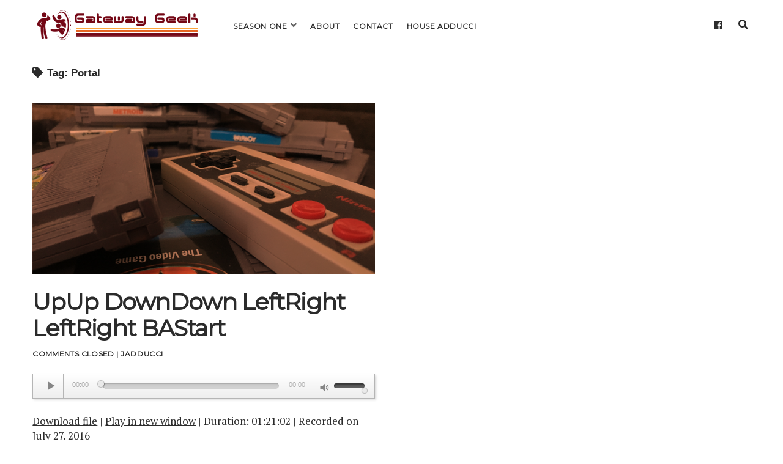

--- FILE ---
content_type: text/html; charset=UTF-8
request_url: http://gogeek.houseadducci.com/tag/portal/
body_size: 8855
content:
<!DOCTYPE html>

<html lang="en-US">

<head>
	<title>Portal &#8211; Gateway Geek</title>
<meta name='robots' content='max-image-preview:large' />
<meta charset="UTF-8" />
<meta name="viewport" content="width=device-width, initial-scale=1" />
<meta name="template" content="Chosen 1.32" />
<meta name="generator" content="WordPress 6.9" />
<meta name="generator" content="Seriously Simple Podcasting 3.14.0" />
<link rel='dns-prefetch' href='//fonts.googleapis.com' />
<link rel="alternate" type="application/rss+xml" title="Gateway Geek &raquo; Feed" href="http://gogeek.houseadducci.com/feed/" />
<link rel="alternate" type="application/rss+xml" title="Gateway Geek &raquo; Comments Feed" href="http://gogeek.houseadducci.com/comments/feed/" />
<link rel="alternate" type="application/rss+xml" title="Gateway Geek &raquo; Portal Tag Feed" href="http://gogeek.houseadducci.com/tag/portal/feed/" />
		<!-- This site uses the Google Analytics by MonsterInsights plugin v9.10.1 - Using Analytics tracking - https://www.monsterinsights.com/ -->
		<!-- Note: MonsterInsights is not currently configured on this site. The site owner needs to authenticate with Google Analytics in the MonsterInsights settings panel. -->
					<!-- No tracking code set -->
				<!-- / Google Analytics by MonsterInsights -->
		<style id='wp-img-auto-sizes-contain-inline-css' type='text/css'>
img:is([sizes=auto i],[sizes^="auto," i]){contain-intrinsic-size:3000px 1500px}
/*# sourceURL=wp-img-auto-sizes-contain-inline-css */
</style>
<style id='wp-block-library-inline-css' type='text/css'>
:root{--wp-block-synced-color:#7a00df;--wp-block-synced-color--rgb:122,0,223;--wp-bound-block-color:var(--wp-block-synced-color);--wp-editor-canvas-background:#ddd;--wp-admin-theme-color:#007cba;--wp-admin-theme-color--rgb:0,124,186;--wp-admin-theme-color-darker-10:#006ba1;--wp-admin-theme-color-darker-10--rgb:0,107,160.5;--wp-admin-theme-color-darker-20:#005a87;--wp-admin-theme-color-darker-20--rgb:0,90,135;--wp-admin-border-width-focus:2px}@media (min-resolution:192dpi){:root{--wp-admin-border-width-focus:1.5px}}.wp-element-button{cursor:pointer}:root .has-very-light-gray-background-color{background-color:#eee}:root .has-very-dark-gray-background-color{background-color:#313131}:root .has-very-light-gray-color{color:#eee}:root .has-very-dark-gray-color{color:#313131}:root .has-vivid-green-cyan-to-vivid-cyan-blue-gradient-background{background:linear-gradient(135deg,#00d084,#0693e3)}:root .has-purple-crush-gradient-background{background:linear-gradient(135deg,#34e2e4,#4721fb 50%,#ab1dfe)}:root .has-hazy-dawn-gradient-background{background:linear-gradient(135deg,#faaca8,#dad0ec)}:root .has-subdued-olive-gradient-background{background:linear-gradient(135deg,#fafae1,#67a671)}:root .has-atomic-cream-gradient-background{background:linear-gradient(135deg,#fdd79a,#004a59)}:root .has-nightshade-gradient-background{background:linear-gradient(135deg,#330968,#31cdcf)}:root .has-midnight-gradient-background{background:linear-gradient(135deg,#020381,#2874fc)}:root{--wp--preset--font-size--normal:16px;--wp--preset--font-size--huge:42px}.has-regular-font-size{font-size:1em}.has-larger-font-size{font-size:2.625em}.has-normal-font-size{font-size:var(--wp--preset--font-size--normal)}.has-huge-font-size{font-size:var(--wp--preset--font-size--huge)}.has-text-align-center{text-align:center}.has-text-align-left{text-align:left}.has-text-align-right{text-align:right}.has-fit-text{white-space:nowrap!important}#end-resizable-editor-section{display:none}.aligncenter{clear:both}.items-justified-left{justify-content:flex-start}.items-justified-center{justify-content:center}.items-justified-right{justify-content:flex-end}.items-justified-space-between{justify-content:space-between}.screen-reader-text{border:0;clip-path:inset(50%);height:1px;margin:-1px;overflow:hidden;padding:0;position:absolute;width:1px;word-wrap:normal!important}.screen-reader-text:focus{background-color:#ddd;clip-path:none;color:#444;display:block;font-size:1em;height:auto;left:5px;line-height:normal;padding:15px 23px 14px;text-decoration:none;top:5px;width:auto;z-index:100000}html :where(.has-border-color){border-style:solid}html :where([style*=border-top-color]){border-top-style:solid}html :where([style*=border-right-color]){border-right-style:solid}html :where([style*=border-bottom-color]){border-bottom-style:solid}html :where([style*=border-left-color]){border-left-style:solid}html :where([style*=border-width]){border-style:solid}html :where([style*=border-top-width]){border-top-style:solid}html :where([style*=border-right-width]){border-right-style:solid}html :where([style*=border-bottom-width]){border-bottom-style:solid}html :where([style*=border-left-width]){border-left-style:solid}html :where(img[class*=wp-image-]){height:auto;max-width:100%}:where(figure){margin:0 0 1em}html :where(.is-position-sticky){--wp-admin--admin-bar--position-offset:var(--wp-admin--admin-bar--height,0px)}@media screen and (max-width:600px){html :where(.is-position-sticky){--wp-admin--admin-bar--position-offset:0px}}

/*# sourceURL=wp-block-library-inline-css */
</style><style id='global-styles-inline-css' type='text/css'>
:root{--wp--preset--aspect-ratio--square: 1;--wp--preset--aspect-ratio--4-3: 4/3;--wp--preset--aspect-ratio--3-4: 3/4;--wp--preset--aspect-ratio--3-2: 3/2;--wp--preset--aspect-ratio--2-3: 2/3;--wp--preset--aspect-ratio--16-9: 16/9;--wp--preset--aspect-ratio--9-16: 9/16;--wp--preset--color--black: #000000;--wp--preset--color--cyan-bluish-gray: #abb8c3;--wp--preset--color--white: #ffffff;--wp--preset--color--pale-pink: #f78da7;--wp--preset--color--vivid-red: #cf2e2e;--wp--preset--color--luminous-vivid-orange: #ff6900;--wp--preset--color--luminous-vivid-amber: #fcb900;--wp--preset--color--light-green-cyan: #7bdcb5;--wp--preset--color--vivid-green-cyan: #00d084;--wp--preset--color--pale-cyan-blue: #8ed1fc;--wp--preset--color--vivid-cyan-blue: #0693e3;--wp--preset--color--vivid-purple: #9b51e0;--wp--preset--gradient--vivid-cyan-blue-to-vivid-purple: linear-gradient(135deg,rgb(6,147,227) 0%,rgb(155,81,224) 100%);--wp--preset--gradient--light-green-cyan-to-vivid-green-cyan: linear-gradient(135deg,rgb(122,220,180) 0%,rgb(0,208,130) 100%);--wp--preset--gradient--luminous-vivid-amber-to-luminous-vivid-orange: linear-gradient(135deg,rgb(252,185,0) 0%,rgb(255,105,0) 100%);--wp--preset--gradient--luminous-vivid-orange-to-vivid-red: linear-gradient(135deg,rgb(255,105,0) 0%,rgb(207,46,46) 100%);--wp--preset--gradient--very-light-gray-to-cyan-bluish-gray: linear-gradient(135deg,rgb(238,238,238) 0%,rgb(169,184,195) 100%);--wp--preset--gradient--cool-to-warm-spectrum: linear-gradient(135deg,rgb(74,234,220) 0%,rgb(151,120,209) 20%,rgb(207,42,186) 40%,rgb(238,44,130) 60%,rgb(251,105,98) 80%,rgb(254,248,76) 100%);--wp--preset--gradient--blush-light-purple: linear-gradient(135deg,rgb(255,206,236) 0%,rgb(152,150,240) 100%);--wp--preset--gradient--blush-bordeaux: linear-gradient(135deg,rgb(254,205,165) 0%,rgb(254,45,45) 50%,rgb(107,0,62) 100%);--wp--preset--gradient--luminous-dusk: linear-gradient(135deg,rgb(255,203,112) 0%,rgb(199,81,192) 50%,rgb(65,88,208) 100%);--wp--preset--gradient--pale-ocean: linear-gradient(135deg,rgb(255,245,203) 0%,rgb(182,227,212) 50%,rgb(51,167,181) 100%);--wp--preset--gradient--electric-grass: linear-gradient(135deg,rgb(202,248,128) 0%,rgb(113,206,126) 100%);--wp--preset--gradient--midnight: linear-gradient(135deg,rgb(2,3,129) 0%,rgb(40,116,252) 100%);--wp--preset--font-size--small: 13px;--wp--preset--font-size--medium: 20px;--wp--preset--font-size--large: 36px;--wp--preset--font-size--x-large: 42px;--wp--preset--spacing--20: 0.44rem;--wp--preset--spacing--30: 0.67rem;--wp--preset--spacing--40: 1rem;--wp--preset--spacing--50: 1.5rem;--wp--preset--spacing--60: 2.25rem;--wp--preset--spacing--70: 3.38rem;--wp--preset--spacing--80: 5.06rem;--wp--preset--shadow--natural: 6px 6px 9px rgba(0, 0, 0, 0.2);--wp--preset--shadow--deep: 12px 12px 50px rgba(0, 0, 0, 0.4);--wp--preset--shadow--sharp: 6px 6px 0px rgba(0, 0, 0, 0.2);--wp--preset--shadow--outlined: 6px 6px 0px -3px rgb(255, 255, 255), 6px 6px rgb(0, 0, 0);--wp--preset--shadow--crisp: 6px 6px 0px rgb(0, 0, 0);}:where(.is-layout-flex){gap: 0.5em;}:where(.is-layout-grid){gap: 0.5em;}body .is-layout-flex{display: flex;}.is-layout-flex{flex-wrap: wrap;align-items: center;}.is-layout-flex > :is(*, div){margin: 0;}body .is-layout-grid{display: grid;}.is-layout-grid > :is(*, div){margin: 0;}:where(.wp-block-columns.is-layout-flex){gap: 2em;}:where(.wp-block-columns.is-layout-grid){gap: 2em;}:where(.wp-block-post-template.is-layout-flex){gap: 1.25em;}:where(.wp-block-post-template.is-layout-grid){gap: 1.25em;}.has-black-color{color: var(--wp--preset--color--black) !important;}.has-cyan-bluish-gray-color{color: var(--wp--preset--color--cyan-bluish-gray) !important;}.has-white-color{color: var(--wp--preset--color--white) !important;}.has-pale-pink-color{color: var(--wp--preset--color--pale-pink) !important;}.has-vivid-red-color{color: var(--wp--preset--color--vivid-red) !important;}.has-luminous-vivid-orange-color{color: var(--wp--preset--color--luminous-vivid-orange) !important;}.has-luminous-vivid-amber-color{color: var(--wp--preset--color--luminous-vivid-amber) !important;}.has-light-green-cyan-color{color: var(--wp--preset--color--light-green-cyan) !important;}.has-vivid-green-cyan-color{color: var(--wp--preset--color--vivid-green-cyan) !important;}.has-pale-cyan-blue-color{color: var(--wp--preset--color--pale-cyan-blue) !important;}.has-vivid-cyan-blue-color{color: var(--wp--preset--color--vivid-cyan-blue) !important;}.has-vivid-purple-color{color: var(--wp--preset--color--vivid-purple) !important;}.has-black-background-color{background-color: var(--wp--preset--color--black) !important;}.has-cyan-bluish-gray-background-color{background-color: var(--wp--preset--color--cyan-bluish-gray) !important;}.has-white-background-color{background-color: var(--wp--preset--color--white) !important;}.has-pale-pink-background-color{background-color: var(--wp--preset--color--pale-pink) !important;}.has-vivid-red-background-color{background-color: var(--wp--preset--color--vivid-red) !important;}.has-luminous-vivid-orange-background-color{background-color: var(--wp--preset--color--luminous-vivid-orange) !important;}.has-luminous-vivid-amber-background-color{background-color: var(--wp--preset--color--luminous-vivid-amber) !important;}.has-light-green-cyan-background-color{background-color: var(--wp--preset--color--light-green-cyan) !important;}.has-vivid-green-cyan-background-color{background-color: var(--wp--preset--color--vivid-green-cyan) !important;}.has-pale-cyan-blue-background-color{background-color: var(--wp--preset--color--pale-cyan-blue) !important;}.has-vivid-cyan-blue-background-color{background-color: var(--wp--preset--color--vivid-cyan-blue) !important;}.has-vivid-purple-background-color{background-color: var(--wp--preset--color--vivid-purple) !important;}.has-black-border-color{border-color: var(--wp--preset--color--black) !important;}.has-cyan-bluish-gray-border-color{border-color: var(--wp--preset--color--cyan-bluish-gray) !important;}.has-white-border-color{border-color: var(--wp--preset--color--white) !important;}.has-pale-pink-border-color{border-color: var(--wp--preset--color--pale-pink) !important;}.has-vivid-red-border-color{border-color: var(--wp--preset--color--vivid-red) !important;}.has-luminous-vivid-orange-border-color{border-color: var(--wp--preset--color--luminous-vivid-orange) !important;}.has-luminous-vivid-amber-border-color{border-color: var(--wp--preset--color--luminous-vivid-amber) !important;}.has-light-green-cyan-border-color{border-color: var(--wp--preset--color--light-green-cyan) !important;}.has-vivid-green-cyan-border-color{border-color: var(--wp--preset--color--vivid-green-cyan) !important;}.has-pale-cyan-blue-border-color{border-color: var(--wp--preset--color--pale-cyan-blue) !important;}.has-vivid-cyan-blue-border-color{border-color: var(--wp--preset--color--vivid-cyan-blue) !important;}.has-vivid-purple-border-color{border-color: var(--wp--preset--color--vivid-purple) !important;}.has-vivid-cyan-blue-to-vivid-purple-gradient-background{background: var(--wp--preset--gradient--vivid-cyan-blue-to-vivid-purple) !important;}.has-light-green-cyan-to-vivid-green-cyan-gradient-background{background: var(--wp--preset--gradient--light-green-cyan-to-vivid-green-cyan) !important;}.has-luminous-vivid-amber-to-luminous-vivid-orange-gradient-background{background: var(--wp--preset--gradient--luminous-vivid-amber-to-luminous-vivid-orange) !important;}.has-luminous-vivid-orange-to-vivid-red-gradient-background{background: var(--wp--preset--gradient--luminous-vivid-orange-to-vivid-red) !important;}.has-very-light-gray-to-cyan-bluish-gray-gradient-background{background: var(--wp--preset--gradient--very-light-gray-to-cyan-bluish-gray) !important;}.has-cool-to-warm-spectrum-gradient-background{background: var(--wp--preset--gradient--cool-to-warm-spectrum) !important;}.has-blush-light-purple-gradient-background{background: var(--wp--preset--gradient--blush-light-purple) !important;}.has-blush-bordeaux-gradient-background{background: var(--wp--preset--gradient--blush-bordeaux) !important;}.has-luminous-dusk-gradient-background{background: var(--wp--preset--gradient--luminous-dusk) !important;}.has-pale-ocean-gradient-background{background: var(--wp--preset--gradient--pale-ocean) !important;}.has-electric-grass-gradient-background{background: var(--wp--preset--gradient--electric-grass) !important;}.has-midnight-gradient-background{background: var(--wp--preset--gradient--midnight) !important;}.has-small-font-size{font-size: var(--wp--preset--font-size--small) !important;}.has-medium-font-size{font-size: var(--wp--preset--font-size--medium) !important;}.has-large-font-size{font-size: var(--wp--preset--font-size--large) !important;}.has-x-large-font-size{font-size: var(--wp--preset--font-size--x-large) !important;}
/*# sourceURL=global-styles-inline-css */
</style>

<style id='classic-theme-styles-inline-css' type='text/css'>
/*! This file is auto-generated */
.wp-block-button__link{color:#fff;background-color:#32373c;border-radius:9999px;box-shadow:none;text-decoration:none;padding:calc(.667em + 2px) calc(1.333em + 2px);font-size:1.125em}.wp-block-file__button{background:#32373c;color:#fff;text-decoration:none}
/*# sourceURL=/wp-includes/css/classic-themes.min.css */
</style>
<link rel='stylesheet' id='mediaelement-css' href='http://gogeek.houseadducci.com/wp-includes/js/mediaelement/mediaelementplayer-legacy.min.css?ver=4.2.17' type='text/css' media='all' />
<link rel='stylesheet' id='wp-mediaelement-css' href='http://gogeek.houseadducci.com/wp-includes/js/mediaelement/wp-mediaelement.min.css?ver=6.9' type='text/css' media='all' />
<link rel='stylesheet' id='progression-css' href='http://gogeek.houseadducci.com/wp-content/plugins/wp-progression-player/assets/css/progression-player.css?ver=1.0.0' type='text/css' media='all' />
<link rel='stylesheet' id='ct-chosen-style-css' href='http://gogeek.houseadducci.com/wp-content/themes/chosen/style.css?ver=6.9' type='text/css' media='all' />
<link rel='stylesheet' id='ct-chosen-gamer-style-css' href='http://gogeek.houseadducci.com/wp-content/themes/chosen-gamer/style.css?ver=6.9' type='text/css' media='all' />
<link rel='stylesheet' id='ct-chosen-gamer-google-fonts-css' href='//fonts.googleapis.com/css?family=Montserrat%3A400%3A700%7CPT+Serif%3A400%2C400i&#038;ver=6.9' type='text/css' media='all' />
<link rel='stylesheet' id='ct-chosen-font-awesome-css' href='http://gogeek.houseadducci.com/wp-content/themes/chosen/assets/font-awesome/css/all.min.css?ver=6.9' type='text/css' media='all' />
<script type="text/javascript" src="http://gogeek.houseadducci.com/wp-includes/js/jquery/jquery.min.js?ver=3.7.1" id="jquery-core-js"></script>
<script type="text/javascript" src="http://gogeek.houseadducci.com/wp-includes/js/jquery/jquery-migrate.min.js?ver=3.4.1" id="jquery-migrate-js"></script>
<link rel="https://api.w.org/" href="http://gogeek.houseadducci.com/wp-json/" /><link rel="alternate" title="JSON" type="application/json" href="http://gogeek.houseadducci.com/wp-json/wp/v2/tags/402" /><link rel="EditURI" type="application/rsd+xml" title="RSD" href="http://gogeek.houseadducci.com/xmlrpc.php?rsd" />

<link rel="alternate" type="application/rss+xml" title="Podcast RSS feed" href="http://gogeek.houseadducci.com/feed/podcast" />

<style type="text/css">.progression-skin  { max-width: 600px !important }</style><meta name="generator" content="Powered by Visual Composer - drag and drop page builder for WordPress."/>
<!--[if lte IE 9]><link rel="stylesheet" type="text/css" href="http://gogeek.houseadducci.com/wp-content/plugins/js_composer/assets/css/vc_lte_ie9.min.css" media="screen"><![endif]--><!--[if IE  8]><link rel="stylesheet" type="text/css" href="http://gogeek.houseadducci.com/wp-content/plugins/js_composer/assets/css/vc-ie8.min.css" media="screen"><![endif]--><link rel="icon" href="http://gogeek.houseadducci.com/wp-content/uploads/2018/10/cropped-Site-Icon_01-32x32.png" sizes="32x32" />
<link rel="icon" href="http://gogeek.houseadducci.com/wp-content/uploads/2018/10/cropped-Site-Icon_01-192x192.png" sizes="192x192" />
<link rel="apple-touch-icon" href="http://gogeek.houseadducci.com/wp-content/uploads/2018/10/cropped-Site-Icon_01-180x180.png" />
<meta name="msapplication-TileImage" content="http://gogeek.houseadducci.com/wp-content/uploads/2018/10/cropped-Site-Icon_01-270x270.png" />
<noscript><style type="text/css"> .wpb_animate_when_almost_visible { opacity: 1; }</style></noscript></head>

<body id="chosen-gamer" class="archive tag tag-portal tag-402 wp-theme-chosen wp-child-theme-chosen-gamer search-bar extra-wide-post wpb-js-composer js-comp-ver-4.11.2.1 vc_responsive">
		<a class="skip-content" href="#main">Skip to content</a>
	<div id="overflow-container" class="overflow-container">
		<div id="max-width" class="max-width">
						<header class="site-header" id="site-header" role="banner">
        <div id="title-container" class="title-container">
					<div id='site-title' class='site-title'><a href='http://gogeek.houseadducci.com'><span class='screen-reader-text'>Gateway Geek</span><img class='logo' src='http://gogeek.houseadducci.com/wp-content/uploads/2018/10/GG_Cover_03-1.png' alt='Gateway Geek' /></a></div>									</div>
        <button id="toggle-navigation" class="toggle-navigation" name="toggle-navigation" aria-expanded="false">
					<span class="screen-reader-text">open menu</span>
					<svg width="24px" height="18px" viewBox="0 0 24 18" version="1.1" xmlns="http://www.w3.org/2000/svg" xmlns:xlink="http://www.w3.org/1999/xlink">
				    <g stroke="none" stroke-width="1" fill="none" fill-rule="evenodd">
				        <g transform="translate(-148.000000, -36.000000)" fill="#6B6B6B">
				            <g transform="translate(123.000000, 25.000000)">
				                <g transform="translate(25.000000, 11.000000)">
				                    <rect x="0" y="16" width="24" height="2"></rect>
				                    <rect x="0" y="8" width="24" height="2"></rect>
				                    <rect x="0" y="0" width="24" height="2"></rect>
				                </g>
				            </g>
				        </g>
				    </g>
				</svg>				</button>
				<div id="menu-primary-container" class="menu-primary-container">
					<div id="menu-primary" class="menu-container menu-primary" role="navigation">
	<nav class="menu"><ul id="menu-primary-items" class="menu-primary-items"><li id="menu-item-364" class="menu-item menu-item-type-taxonomy menu-item-object-series menu-item-has-children menu-item-364"><a href="http://gogeek.houseadducci.com/series/season-one/">Season One</a><button class="toggle-dropdown" aria-expanded="false" name="toggle-dropdown"><span class="screen-reader-text">open menu</span><i class="fas fa-angle-down"></i></button>
<ul class="sub-menu">
	<li id="menu-item-365" class="menu-item menu-item-type-post_type menu-item-object-podcast menu-item-365"><a href="http://gogeek.houseadducci.com/podcast/a-geek-by-any-other-name/">A Geek By Any Other Name</a></li>
	<li id="menu-item-370" class="menu-item menu-item-type-post_type menu-item-object-podcast menu-item-370"><a href="http://gogeek.houseadducci.com/podcast/midnight-movie-madness/">Midnight Movie Madness</a></li>
	<li id="menu-item-386" class="menu-item menu-item-type-post_type menu-item-object-podcast menu-item-386"><a href="http://gogeek.houseadducci.com/podcast/stay-tuned/">Stay Tuned</a></li>
	<li id="menu-item-385" class="menu-item menu-item-type-post_type menu-item-object-podcast menu-item-385"><a href="http://gogeek.houseadducci.com/podcast/theyre-action-figures/">They&#8217;re Action Figures!</a></li>
	<li id="menu-item-384" class="menu-item menu-item-type-post_type menu-item-object-podcast menu-item-384"><a href="http://gogeek.houseadducci.com/podcast/upup-downdown-leftright-leftright-bastart/">UpUp DownDown LeftRight LeftRight BAStart</a></li>
	<li id="menu-item-383" class="menu-item menu-item-type-post_type menu-item-object-podcast menu-item-383"><a href="http://gogeek.houseadducci.com/podcast/turning-the-page/">Turning the Page</a></li>
	<li id="menu-item-395" class="menu-item menu-item-type-post_type menu-item-object-podcast menu-item-395"><a href="http://gogeek.houseadducci.com/podcast/conventions/">Conventions</a></li>
	<li id="menu-item-394" class="menu-item menu-item-type-post_type menu-item-object-podcast menu-item-394"><a href="http://gogeek.houseadducci.com/podcast/cosplay-pt-01/">Cosplay Pt. 01</a></li>
	<li id="menu-item-393" class="menu-item menu-item-type-post_type menu-item-object-podcast menu-item-393"><a href="http://gogeek.houseadducci.com/podcast/cosplay-pt-02/">Cosplay Pt. 02</a></li>
</ul>
</li>
<li id="menu-item-355" class="menu-item menu-item-type-post_type menu-item-object-page menu-item-355"><a href="http://gogeek.houseadducci.com/about/">About</a></li>
<li id="menu-item-356" class="menu-item menu-item-type-post_type menu-item-object-page menu-item-356"><a href="http://gogeek.houseadducci.com/contact/">Contact</a></li>
<li id="menu-item-357" class="menu-item menu-item-type-custom menu-item-object-custom menu-item-357"><a href="http://houseadducci.com">House Adducci</a></li>
</ul></nav></div>
					<div class='search-form-container'>
	<button id="search-icon" class="search-icon">
		<i class="fas fa-search"></i>
	</button>
	<form role="search" method="get" class="search-form" action="http://gogeek.houseadducci.com/">
		<label class="screen-reader-text">Search</label>
		<input type="search" class="search-field" placeholder="Search..." value="" name="s"
		       title="Search for:" tabindex="-1"/>
	</form>
</div>					<ul class='social-media-icons'>					<li>
						<a class="facebook" target="_blank"
						   href="http://facebook.com/gatewaygeek">
							<i class="fab fa-facebook"
							   title="facebook"></i>
							<span class="screen-reader-text">facebook</span>
						</a>
					</li>
					</ul>				</div>
			</header>
						<section id="main" class="main" role="main">
				
<div class='archive-header'>
	<h1>
		<i class="fas fa-tag" aria-hidden="true"></i>
		Tag: <span>Portal</span>	</h1>
	</div>
<div id="loop-container" class="loop-container">
	<div class="post-377 podcast type-podcast status-publish has-post-thumbnail hentry tag-adventure-games tag-animal-crossing tag-atari tag-avatar tag-bayonetta tag-bejeweled tag-bioshock tag-bioshock-infinite tag-call-of-duty tag-castle tag-chrono-trigger tag-civilization tag-contra tag-cw tag-dlc tag-dota tag-dungeons-and-dragons tag-ea tag-eve-online tag-farming tag-farmville tag-felicia-day tag-final-fantasy tag-final-fantasy-tactics tag-fps tag-gameboy tag-gameboy-3ds tag-gameboy-ds tag-go-on-tilt tag-halo tag-journey tag-jrpg tag-kinect tag-konami-code tag-last-of-us tag-last-of-us-music-composer tag-league-of-legends tag-legend-of-zelda tag-legos tag-link tag-madden-nfl-2016 tag-mario tag-mass-effect tag-mastermind tag-medal-of-honor tag-mega-man tag-metroid tag-mickey-mouse tag-microsoft-xbox tag-minecraft tag-mmo tag-moba tag-move tag-ms-pac-man tag-n00b tag-n64 tag-naughty-dog tag-newb tag-nintendo tag-no-mans-sky tag-odyssey tag-overwatch tag-pc-vs-console tag-permadeath tag-platformer tag-pokemon tag-pong tag-portal tag-portal-2 tag-puzzle-game tag-real-time-strategy tag-rpg tag-scrabble tag-sega-dreamcast tag-shiro-myamoto tag-skyrim tag-smash-brothers tag-sony-playstation tag-sprite tag-square-enix tag-square-soft tag-starcraft tag-starfox tag-streetfighter-2-turbo tag-super-nintendo tag-tabletop tag-text-adventures tag-that-70s-show tag-troll tag-turn-based-game tag-ultima tag-walking-simulators tag-wii tag-wii-u tag-words-with-friends tag-world-of-warcraft tag-xbox tag-youre-never-weird-on-the-internet-almost-a-memoir-felicia-days-book-as-mentioned-by-tony series-season-one entry">
		<article>
		<div class="featured-image"><a href="http://gogeek.houseadducci.com/podcast/upup-downdown-leftright-leftright-bastart/">UpUp DownDown LeftRight LeftRight BAStart<img width="800" height="533" src="http://gogeek.houseadducci.com/wp-content/uploads/2018/10/Ep05_Image_02.png" class="attachment-full size-full wp-post-image" alt="" decoding="async" fetchpriority="high" srcset="http://gogeek.houseadducci.com/wp-content/uploads/2018/10/Ep05_Image_02.png 800w, http://gogeek.houseadducci.com/wp-content/uploads/2018/10/Ep05_Image_02-300x200.png 300w, http://gogeek.houseadducci.com/wp-content/uploads/2018/10/Ep05_Image_02-768x512.png 768w" sizes="(max-width: 800px) 100vw, 800px" /></a></div>		<div class='post-header'>
						<h2 class='post-title'>
				<a href="http://gogeek.houseadducci.com/podcast/upup-downdown-leftright-leftright-bastart/">UpUp DownDown LeftRight LeftRight BAStart</a>
			</h2>
			<div class="after-post-title">
				  <span class="comments-link">
    <i class="fa fa-comment" title="comment icon" aria-hidden="true"></i>
    Comments closed  </span>
 
				 | <span class="author">JAdducci</span>	
			</div>
		</div>
		<div class="post-content">
			<div class="podcast_player"><div class="progression-skin progression-default"><audio class="wp-audio-shortcode" id="audio-377-1" preload="none" style="width: 100%;" controls="controls"><source type="audio/mpeg" src="http://gogeek.houseadducci.com/podcast-player/377/upup-downdown-leftright-leftright-bastart.mp3?_=1" /><a href="http://gogeek.houseadducci.com/podcast-player/377/upup-downdown-leftright-leftright-bastart.mp3">http://gogeek.houseadducci.com/podcast-player/377/upup-downdown-leftright-leftright-bastart.mp3</a></audio></div><div class="podcast_meta"><aside><p><a href="http://gogeek.houseadducci.com/podcast-download/377/upup-downdown-leftright-leftright-bastart.mp3?ref=download" title="UpUp DownDown LeftRight LeftRight BAStart " class="podcast-meta-download">Download file</a> | <a href="http://gogeek.houseadducci.com/podcast-download/377/upup-downdown-leftright-leftright-bastart.mp3?ref=new_window" target="_blank" title="UpUp DownDown LeftRight LeftRight BAStart " class="podcast-meta-new-window">Play in new window</a> | <span class="podcast-meta-duration">Duration: 01:21:02</span> | <span class="podcast-meta-date">Recorded on July 27, 2016</span></p></aside></div></div><h3>These geeks get deep when they delve into one of the foundational pillars of geekdom&#8230; Video Games! There&#8217;s no way to cover all the of gaming in one episode but these fellas try.</h3>
<p><strong>Guests:</strong> Tony Faith from Thirty Something Digital, Daniel Holley, Dungeon Master and gaming nerd, and Nick Adducci from House Adducci</p>
<div class="more-link-wrapper"><a class="more-link" href="http://gogeek.houseadducci.com/podcast/upup-downdown-leftright-leftright-bastart/">Continue<span class="screen-reader-text">UpUp DownDown LeftRight LeftRight BAStart</span></a></div>
		</div>
	</article>
	</div></div>

</section> <!-- .main -->


<footer id="site-footer" class="site-footer" role="contentinfo">
		<div class="design-credit">
        <span>
            <a href="https://www.competethemes.com/chosen-gamer/">Chosen Gamer Theme</a> by Compete Themes.        </span>
	</div>
</footer>
</div>
</div><!-- .overflow-container -->

<button id="scroll-to-top" class="scroll-to-top"><span class="screen-reader-text">Scroll to the top</span><i class="fas fa-arrow-up"></i></button>
<script type="speculationrules">
{"prefetch":[{"source":"document","where":{"and":[{"href_matches":"/*"},{"not":{"href_matches":["/wp-*.php","/wp-admin/*","/wp-content/uploads/*","/wp-content/*","/wp-content/plugins/*","/wp-content/themes/chosen-gamer/*","/wp-content/themes/chosen/*","/*\\?(.+)"]}},{"not":{"selector_matches":"a[rel~=\"nofollow\"]"}},{"not":{"selector_matches":".no-prefetch, .no-prefetch a"}}]},"eagerness":"conservative"}]}
</script>
<script type="text/javascript" id="ct-chosen-js-js-extra">
/* <![CDATA[ */
var ct_chosen_objectL10n = {"openMenu":"open menu","closeMenu":"close menu","openChildMenu":"open dropdown menu","closeChildMenu":"close dropdown menu"};
//# sourceURL=ct-chosen-js-js-extra
/* ]]> */
</script>
<script type="text/javascript" src="http://gogeek.houseadducci.com/wp-content/themes/chosen/js/build/production.min.js?ver=6.9" id="ct-chosen-js-js"></script>
<script type="text/javascript" id="mediaelement-core-js-before">
/* <![CDATA[ */
var mejsL10n = {"language":"en","strings":{"mejs.download-file":"Download File","mejs.install-flash":"You are using a browser that does not have Flash player enabled or installed. Please turn on your Flash player plugin or download the latest version from https://get.adobe.com/flashplayer/","mejs.fullscreen":"Fullscreen","mejs.play":"Play","mejs.pause":"Pause","mejs.time-slider":"Time Slider","mejs.time-help-text":"Use Left/Right Arrow keys to advance one second, Up/Down arrows to advance ten seconds.","mejs.live-broadcast":"Live Broadcast","mejs.volume-help-text":"Use Up/Down Arrow keys to increase or decrease volume.","mejs.unmute":"Unmute","mejs.mute":"Mute","mejs.volume-slider":"Volume Slider","mejs.video-player":"Video Player","mejs.audio-player":"Audio Player","mejs.captions-subtitles":"Captions/Subtitles","mejs.captions-chapters":"Chapters","mejs.none":"None","mejs.afrikaans":"Afrikaans","mejs.albanian":"Albanian","mejs.arabic":"Arabic","mejs.belarusian":"Belarusian","mejs.bulgarian":"Bulgarian","mejs.catalan":"Catalan","mejs.chinese":"Chinese","mejs.chinese-simplified":"Chinese (Simplified)","mejs.chinese-traditional":"Chinese (Traditional)","mejs.croatian":"Croatian","mejs.czech":"Czech","mejs.danish":"Danish","mejs.dutch":"Dutch","mejs.english":"English","mejs.estonian":"Estonian","mejs.filipino":"Filipino","mejs.finnish":"Finnish","mejs.french":"French","mejs.galician":"Galician","mejs.german":"German","mejs.greek":"Greek","mejs.haitian-creole":"Haitian Creole","mejs.hebrew":"Hebrew","mejs.hindi":"Hindi","mejs.hungarian":"Hungarian","mejs.icelandic":"Icelandic","mejs.indonesian":"Indonesian","mejs.irish":"Irish","mejs.italian":"Italian","mejs.japanese":"Japanese","mejs.korean":"Korean","mejs.latvian":"Latvian","mejs.lithuanian":"Lithuanian","mejs.macedonian":"Macedonian","mejs.malay":"Malay","mejs.maltese":"Maltese","mejs.norwegian":"Norwegian","mejs.persian":"Persian","mejs.polish":"Polish","mejs.portuguese":"Portuguese","mejs.romanian":"Romanian","mejs.russian":"Russian","mejs.serbian":"Serbian","mejs.slovak":"Slovak","mejs.slovenian":"Slovenian","mejs.spanish":"Spanish","mejs.swahili":"Swahili","mejs.swedish":"Swedish","mejs.tagalog":"Tagalog","mejs.thai":"Thai","mejs.turkish":"Turkish","mejs.ukrainian":"Ukrainian","mejs.vietnamese":"Vietnamese","mejs.welsh":"Welsh","mejs.yiddish":"Yiddish"}};
//# sourceURL=mediaelement-core-js-before
/* ]]> */
</script>
<script type="text/javascript" src="http://gogeek.houseadducci.com/wp-includes/js/mediaelement/mediaelement-and-player.min.js?ver=4.2.17" id="mediaelement-core-js"></script>
<script type="text/javascript" src="http://gogeek.houseadducci.com/wp-includes/js/mediaelement/mediaelement-migrate.min.js?ver=6.9" id="mediaelement-migrate-js"></script>
<script type="text/javascript" id="mediaelement-js-extra">
/* <![CDATA[ */
var _wpmejsSettings = {"pluginPath":"/wp-includes/js/mediaelement/","classPrefix":"mejs-","stretching":"responsive","audioShortcodeLibrary":"mediaelement","videoShortcodeLibrary":"mediaelement"};
var _wpmejsProgressionSettings = {"startvolume":"0.8","autoplay":"false","controls":"false","size":"normal","playlist":"true","playlist_meta":"true","active_skin":"default","custom_skin":"false","colors":{"bg":"","border":"","text":"","handle":"","slider":""},"features":["playpause","current","progress","duration","volume","togglePlaylist","fullscreen"]};
//# sourceURL=mediaelement-js-extra
/* ]]> */
</script>
<script type="text/javascript" src="http://gogeek.houseadducci.com/wp-content/plugins/wp-progression-player/js/progression-mediaelement.js?ver=6.9" id="wp-mediaelement-js"></script>

</body>
</html>